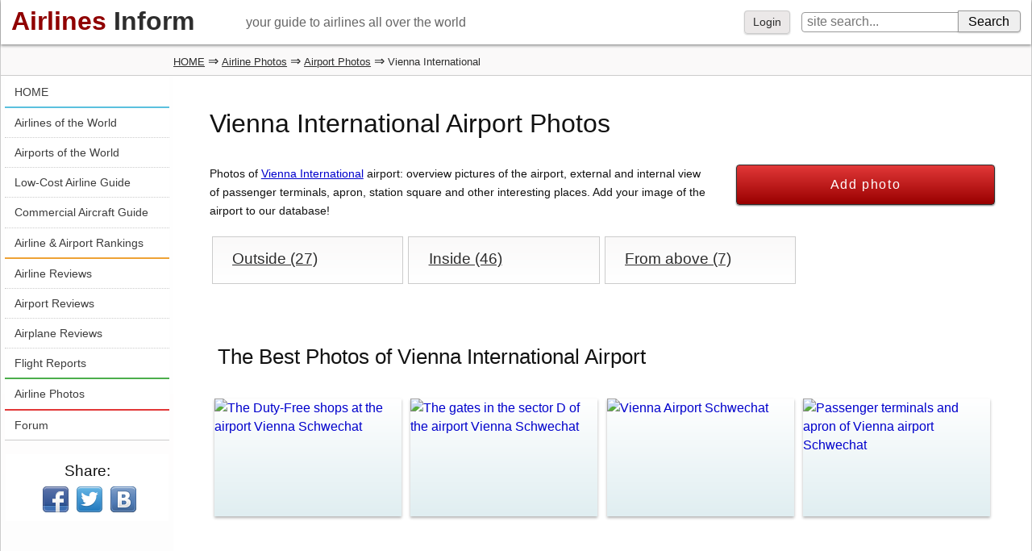

--- FILE ---
content_type: text/html; charset=windows-1251
request_url: https://photo.airlines-inform.com/vienna-international.html
body_size: 9562
content:
<!DOCTYPE html>
<html>
<head>
	
	<style>
		@font-face {
		  font-family: 'FontAwesome';
		  src: url('/bitrix/templates/AIR20/fonts/fontawesome-webfont.eot?v=4.7.0');
		  src: url('/bitrix/templates/AIR20/fonts/fontawesome-webfont.eot?#iefix&v=4.7.0') format('embedded-opentype'), url('/bitrix/templates/AIR20/fonts/fontawesome-webfont.woff2?v=4.7.0') format('woff2'), url('/bitrix/templates/AIR20/fonts/fontawesome-webfont.woff?v=4.7.0') format('woff'), url('/bitrix/templates/AIR20/fonts/fontawesome-webfont.ttf?v=4.7.0') format('truetype'), url('/bitrix/templates/AIR20/fonts/fontawesome-webfont.svg?v=4.7.0#fontawesomeregular') format('svg');
		  font-weight: normal;
		  font-style: normal;		  
		  font-display: swap;
		}
	</style>
	<link rel="preload" href="/bitrix/templates/AIR20/font/fontawesome-webfont.woff" as="font" type="font/woff2" crossorigin>
	
	
<link rel="shortcut icon" href="https://www.airlines-inform.ru/bitrix/templates/AIR20/images/favicon.ico" type="image/x-icon">
<link rel="canonical" href="https://photo.airlines-inform.com/vienna-international.html" />
<meta http-equiv="Content-Type" content="text/html; charset=windows-1251">
<title>Vienna International Airport Photos</title>
<meta name="description" content="Vienna International Airport Photos. Overview pictures of the airport, external and internal view of passenger terminals, apron, station square and other interesting places.">
<meta name="keywords" content="Vienna International photo gallery, image Vienna International pictures">
<meta name="viewport" content="width=device-width, initial-scale=1">
<META NAME="ROBOTS" content="ALL">


<script>
var resolut = Math.round(window.outerWidth*0.78);
document.cookie='resolution='+resolut+'; path=/';
</script>


<link href="/bitrix/js/main/core/css/core.css?1308106319" type="text/css" rel="stylesheet">
<link href="/bitrix/js/socialservices/css/ss.css?1308106329" type="text/css" rel="stylesheet">
<link href="/bitrix/js/main/core/css/core_window.css?1308106320" type="text/css" rel="stylesheet">
<link href="/bitrix/templates/AIR20/styles.css?1751341115" type="text/css" rel="stylesheet">

<link onload="this.rel='stylesheet'" rel="preload" as="style" type="text/css" href="https://www.airlines-inform.ru/bitrix/templates/AIR20/js/fancybox2/jquery.fancybox-1.3.4.css?01" />


<script async src="https://pagead2.googlesyndication.com/pagead/js/adsbygoogle.js?client=ca-pub-6219263931744530" crossorigin="anonymous"></script>

<script src="/bitrix/templates/AIR20/js/jquery.min.js" type="text/javascript"></script>


<script type="text/javascript" src="/bitrix/js/main/core/core.js?1308106324"></script>
<script type="text/javascript">BX.message({'LANGUAGE_ID':'en','FORMAT_DATE':'DD.MM.YYYY','FORMAT_DATETIME':'DD.MM.YYYY HH:MI:SS','COOKIE_PREFIX':'BITRIX_SM','bitrix_sessid':'c6198ef40309c75569d01b1ce84928ab','JS_CORE_LOADING':'Loading...','JS_CORE_WINDOW_CLOSE':'Close','JS_CORE_WINDOW_EXPAND':'Expand','JS_CORE_WINDOW_NARROW':'Restore','JS_CORE_WINDOW_SAVE':'Save','JS_CORE_WINDOW_CANCEL':'Cancel','JS_CORE_H':'h','JS_CORE_M':'m','JS_CORE_S':'s'})</script>
<script type="text/javascript" async defer src="/bitrix/js/main/core/core_ajax.js?1308106320"></script>
<script type="text/javascript" src="/bitrix/js/main/session.js?1308106306"></script>
<script type="text/javascript">
bxSession.Expand(1440, 'c6198ef40309c75569d01b1ce84928ab', false, 'b305a6a832e994f6c679873530fc6212');
</script>
<script type="text/javascript" src="/bitrix/js/main/core/core_window.js?1308106320"></script>
<script type="text/javascript" async defer src="/bitrix/js/socialservices/ss.js?1308106327"></script>
<script type="text/javascript" src="/bitrix/js/main/core/core_window.js"></script>
<script type="text/javascript" async defer src="/bitrix/js/main/core/core_ajax.js"></script>
<script src="https://www.airlines-inform.ru/bitrix/templates/AIR20/js/autoresize.js?2" type="text/javascript"></script>
<script src="/bitrix/templates/AIR20/js/script.js?57" type="text/javascript"></script>
<script src="https://www.airlines-inform.ru/bitrix/templates/AIR20/js/preLoad.ai.js?15910" type="text/javascript"></script>
<script  type="text/javascript" src="https://www.airlines-inform.ru/bitrix/templates/AIR20/modules/photos/scripts.js?007"></script>










<script src="https://www.airlines-inform.ru/bitrix/templates/AIR20/js/fancybox2/jquery.fancybox-1.3.4.pack.js" type="text/javascript"></script>



<script type="text/javascript">

	function showhidemenu(){
		if($(".mobile-left").length>0){
			$(".mobile-left").removeClass("mobile-left");	
			$("#overmenu").remove();
			$("#close-menu").hide();		
		}
		else{	
			
			$("#center, #center1, #center2").prepend("<div id='overmenu'></div>");
			$("#overmenu").height($("body").height());
			$("#overmenu").show();
			$("#overmenu").unbind("click");
			$("#overmenu").bind("click", function(){showhidemenu();});
			$("#left").addClass("mobile-left");
			$("#close-menu").show();			
		}
	}
	

	$(window).scroll(function(){
		if($(window).scrollTop() >= 3000){
			$('.roll-button').fadeIn(1000);
			//$('#ajx-pagination').fadeIn(1000);
			
		}
		else{
			$('.roll-button').fadeOut(1000);
			//$('#ajx-pagination').fadeOut(1000);
		}		
		
		
		var rightHeight = 0;
		rightHeight = $("#right").height();
		if(!rightHeight)
			rightHeight = $("#right3").height();
		//console.log(rightHeight);
		
			
		if($(window).width() > "1279"){
	    	
	    	if($(window).scrollTop() > rightHeight+150)
	    		$('.adv2').addClass('adv2fixed');
	    	else
	    		$('.adv2').removeClass('adv2fixed');
	    		

	    		    }
	    
	    if($(window).width() >= "940" && $(window).width() <= "1279"){	    	
	    	if($(window).scrollTop() > $("#left-left").height()+150 && $(window).scrollTop() < 2000)
	    		$('.adv2').addClass('adv2fixed');
	    	else
	    		$('.adv2').removeClass('adv2fixed');	    		
	    	
	    }
	    
	    if($(window).width() <= 940){	    	
	    	
	    		$('.hide940').hide();	    		
	    	
	    }
	    
	    if($(window).scrollTop() >= 2000){
	    		$('.social-share').addClass('adv2fixed');
	    		$('.social-share').css('width', ($('#menuleft').width())+'px');
	    		$('#opros').addClass('adv2fixed');
	    		$('#opros').css('width', ($('#menuleft').width())+'px');
	    		$('#opros').css('top', '130px');
	    	}
	    	else{
	    		$('.social-share').removeClass('adv2fixed');
	    		$('.social-share').css('width', '100%');
	    		$('#opros').removeClass('adv2fixed');
	    		$('#opros').css('width', '100%');
	    	}
		
		
	});

  $(function(){
  	

  	
  	$(".message-photo-admin>a, .message-photo>a, a.fancybox").fancybox({titleShow: 'false', width: 'auto'});

  	
  	  	$('.my-profile').hover(function(){
  		$('.my-profile-menu').show();
  	});
  	$('.my-profile').click(function(){
  		$('.my-profile-menu').show();
  	});
  	
  	
  	$('#auth-profile').hover(function(){
  		$('.auth-menu-box').show();
  	});
  	$('#auth-profile').click(function(){
  		$('.auth-menu-box').show();
  	});
  	
  	
  	$('#center1, #center, #left-left, #greytop, #top').hover(function(){
  		$('.my-profile-menu').hide();
  		$('.auth-menu-box').hide();
  	});
  	
  	if($("#right").length)
  		$('.adv1').hide();
  	
  	$('.roll-button').click(function(){$('.roll-button').fadeOut(300);});
  	
  	/*var resolut = Math.round($(window).width()*0.78);  	
    document.cookie='resolution='+resolut+'; path=/';*/
    
    $('#over').css('height', $(document).height());
   	$('#over').css('width', '100%');
   	$(document).keydown(
		function(event){
	  		if(event.keyCode == '27')
	  			{$('#over').css('display', 'none'); $('.hidew').css('display', 'none');}  
		}	       
    );
    $("#over").click(function(){
    	$('#over').css('display', 'none'); $('.hidew').css('display', 'none');
    });
    
    
    
    if($('body').height() < 1800){
    	$(".adv1").css('display', 'none');
    }
    
    if($(window).width() < 1279){
    	//$("#right3").css('display', 'none');
    }
    
	$(".auth_forgot").click(function(){
		$('.hidew').css('display', 'none');
		$(".forgot_window").load("/tm-scripts/forgot.php?ver=2");
		$(".forgot_window").show();		
		
	});
	
	$(".auth_register").click(function(){
		$('.hidew').css('display', 'none');
		$(".register_window").load("/tm-scripts/register.php?ver=2&success=/vienna-international.html?code=vienna-international");
		$(".register_window").show();		
		
	});
	
      	if($("#left").css("visibility") == "hidden")
   		$(".adv1").hide();
   	$(window).resize(function(){
	   	if($("#left").css("visibility") == "hidden")
	   		$(".adv1").hide();	
	   	else	
	   		$(".adv1").show();
   	});
   
    
  });
  

</script>




<!--[if lt IE 9]>
        <script src="/bitrix/templates/AIR20/js/html5shiv.js"></script>
        <script src="/bitrix/templates/AIR20/js/respond.min.js"></script>
<![endif]-->



<!-- Yandex.RTB -->
<script>window.yaContextCb=window.yaContextCb||[]</script>
<script src="https://yandex.ru/ads/system/context.js" async></script>



</head>


<body>


	
	
	
<a name="up"></a>



<div id="page">

	

	



<div id="over"></div>
	
<div class="auth_window hidew">
<div id='noticeauth' class='notauthred'></div>


<form method="post" target="_top" action="/vienna-international.html?login=yes&amp;code=vienna-international">
	<input type="hidden" name="backurl" value="/vienna-international.html?code=vienna-international" />
	<input type="hidden" name="AUTH_FORM" value="Y" />
	<input type="hidden" name="TYPE" value="AUTH" />
	<input class='auth_input auth_l' placeholder="Login" type="text" name="USER_LOGIN" maxlength="50" value="" />
	<input class='auth_input auth_p' placeholder="Password" type="password" name="USER_PASSWORD" maxlength="50"  />
	
		<div class="chkme">
<input checked="checked" type="checkbox" id="USER_REMEMBER_frm" name="USER_REMEMBER" value="Y" />
<label for="USER_REMEMBER_frm" title="Remember me">Remember me</label>
		</div>


	<input class="buy_button_auth auth_but" type="submit" name="Login" value="Login" />

		
		        		<noindex><a class="reg_but auth_register" href="javascript:void(0);" rel="nofollow">Registration</a></noindex>
			


	    			<noindex><a class="auth_forgot" href="javascript:void(0);" rel="nofollow">Forgot your password?</a></noindex>
		
<div class="auth_ico">
<div class="bx-auth-serv-icons">
	<a title="Face**k" href="javascript:void(0)" 
									onclick="BX.util.popup('https://www.facebook.com/dialog/oauth?client_id=1468799666696457&redirect_uri=https%3A%2F%2Fwww.airlines-inform.com%2Findex.php%3Fauth_service_id%3DFace**k&scope=email&display=popup', 580, 400)"
							
	><i class="bx-ss-icon facebook"></i></a>
	<a title="Blogger" href="javascript:void(0)" 
				onclick="BxShowAuthFloat('Blogger', 'form')"
				
	><i class="bx-ss-icon blogger"></i></a>
	<a title="Livejournal" href="javascript:void(0)" 
				onclick="BxShowAuthFloat('Livejournal', 'form')"
				
	><i class="bx-ss-icon livejournal"></i></a>
</div>
</div>
</form>





<div style="display:none">
<div id="bx_auth_float" class="bx-auth-float">



<div class="bx-auth">
	<form method="post" name="bx_auth_servicesform" target="_top" action="/vienna-international.html?login=yes&amp;amp;code=vienna-international">
		<div class="bx-auth-title">Login As</div>
		<div class="bx-auth-note">You can log in if you are registered at one of these services:</div>
		<div class="bx-auth-services">


			<div><a href="javascript:void(0)" onclick="BxShowAuthService('Face**k', 'form')" id="bx_auth_href_formFace**k"><i class="bx-ss-icon facebook"></i><b>Face**k</b></a></div>
			<div><a href="javascript:void(0)" onclick="BxShowAuthService('Blogger', 'form')" id="bx_auth_href_formBlogger"><i class="bx-ss-icon blogger"></i><b>Blogger</b></a></div>
			<div><a href="javascript:void(0)" onclick="BxShowAuthService('Livejournal', 'form')" id="bx_auth_href_formLivejournal"><i class="bx-ss-icon livejournal"></i><b>Livejournal</b></a></div>
		</div>
		<div class="bx-auth-line"></div>
		<div class="bx-auth-service-form" id="bx_auth_servform" style="display:none">
			<div id="bx_auth_serv_formFace**k" style="display:none"><a href="javascript:void(0)" onclick="BX.util.popup('https://www.facebook.com/dialog/oauth?client_id=1468799666696457&amp;redirect_uri=http%3A%2F%2Fphoto.airlines-inform.com%2Fvienna-international.html%3Fauth_service_id%3DFace**k%26code%3Dvienna-international&amp;scope=email&amp;display=popup', 580, 400)" class="bx-ss-button facebook-button andnone"></a><span class="bx-spacer"></span><span>Use your Face**k.com profile to log in.</span></div>
			<div id="bx_auth_serv_formBlogger" style="display:none">
<span class="bx-ss-icon openid"></span>
<input type="text" name="OPENID_IDENTITY_BLOGGER" value="" size="20" />
<span>.blogspot.com</span>
<input type="submit" class="button" name="" value="Log In" />
</div>
			<div id="bx_auth_serv_formLivejournal" style="display:none">
<span class="bx-ss-icon openid"></span>
<input type="text" name="OPENID_IDENTITY_LIVEJOURNAL" value="" size="20" />
<span>.livejournal.com</span>
<input type="submit" class="button" name="" value="Log In" />
</div>
		</div>
		<input type="hidden" name="auth_service_id" value="" />
	</form>
</div>

</div>
</div>



</div>
<div class="forgot_window hidew">
</div>

<div class="register_window hidew">
</div>

		
	<div id="ajax-loader"><img src="https://www.airlines-inform.ru/bitrix/templates/AIR/images/ajax-loader.gif" /></div>
	
	

	
	<header id="top">	
		<a class="logo" href="https://www.airlines-inform.com/"><font class="airlines">Airlines</font>&nbsp;<font class="inform">Inform</font></a>	  
	 		<div id="slogan">
	 			your guide to airlines all over the world	 		</div>
	  		<div id="menubutton">
	  			
	   			<a onclick="showhidemenu();" class="filter_set" href="javascript:void(0);">Menu<i id="close-menu" >&times;</i></a>
	  		</div>
	</header>
	<div id="poisktop">
		<form action="/search/">
							<a onclick="$('.auth_window').css('display', 'block'); $('#over').css('display', 'block');" href="javascript:void(0);">Login</a>
			  	
			
			<input name="q" class="sitepoisk" type="text" x-webkit-speech="x-webkit-speech" placeholder="site search...">
			<input class="spbutton" type="submit" value="Search">
			
		</form>
	</div>
	
	
	
		<div id="greytop">
  		<div id="kroshki">  			
  			<div class="bread-itemscope" itemscope itemtype="http://schema.org/BreadcrumbList"><span itemprop="itemListElement" itemscope itemtype="http://schema.org/ListItem"><a itemprop="item" href="https://www.airlines-inform.com" title="HOME"><span itemprop="name">HOME</span></a><meta itemprop="position" content="1"/></span></span>&nbsp;&rArr;&nbsp;<span itemprop="itemListElement" itemscope itemtype="http://schema.org/ListItem"><a itemprop="item" href="/" title="Airline Photos"><span itemprop="name">Airline Photos</span></a><meta itemprop="position" content="2"/></span></span>&nbsp;&rArr;&nbsp;<span itemprop="itemListElement" itemscope itemtype="http://schema.org/ListItem"><a itemprop="item" href="/airport-pictures/" title="Airport Photos"><span itemprop="name">Airport Photos</span></a><meta itemprop="position" content="3"/></span></span>&nbsp;&rArr;&nbsp;<span class="bc">Vienna International</span></div>		</div>
	</div>
		<div id="left-left">
		<div id="left">			
			<div class="roll-button"><a href="#up">Top&nbsp;&#9650;</a></div>
			<div id="ajx-pagination"></div>
			
			


<nav id="menuleft"> 
	<div class="menu1"> 
			
									<a  class='lastlink' title="HOME" href="https://www.airlines-inform.com/">HOME</a>
						</div>
			<div class="menu2">
						
									<a   title="Airlines of the World" href="https://www.airlines-inform.com/world_airlines/">Airlines of the World</a>
						
									<a   title="Airports of the World" href="https://airport.airlines-inform.com/">Airports of the World</a>
						
									<a   title="Low-Cost Airline Guide" href="https://www.airlines-inform.com/low_cost_airlines/">Low-Cost Airline Guide</a>
						
									<a   title="Commercial Aircraft Guide" href="https://www.airlines-inform.com/commercial-aircraft/">Commercial Aircraft Guide</a>
						
									<a  class='lastlink' title="Airline & Airport Rankings" href="https://www.airlines-inform.com/rankings/">Airline & Airport Rankings</a>
						</div>
			<div class="menu3">
						
									<a   title="Airline Reviews" href="https://www.airlines-inform.com/airline_reviews/">Airline Reviews</a>
						
									<a   title="Airport Reviews" href="https://airport.airlines-inform.com/airport-reviews/">Airport Reviews</a>
						
									<a   title="Airplane Reviews" href="https://www.airlines-inform.com/aircraft-reviews/">Airplane Reviews</a>
						
									<a  class='lastlink' title="Flight Reports" href="https://www.airlines-inform.com/flight-reports/">Flight Reports</a>
						</div>
			<div class="menu4">
						
									<a  class='lastlink' title="Airline Photos" href="https://photo.airlines-inform.com/">Airline Photos</a>
						</div>
			<div class="menu5">
						
									<a  class='lastlink' title="Forum" href="https://forum.airlines-inform.com/">Forum</a>
						</div>
</nav>




 </td></tr>
			
			
									<div id="shareblock">
	

<script>
 $(function(){
 	//console.log($("title").html());
 	euri = $("title").html();
 	$(".twi").attr("href", encodeURI("https://twitter.com/share?url=http://photo.airlines-inform.com/vienna-international.html&text="+euri));
 	$(".vki").attr("href", encodeURI("http://vk.com/share.php?url=http://photo.airlines-inform.com/vienna-international.html&title="+euri+"&noparse=true"));
 });
</script>
		
			
			<aside class="social-share">
<div class="rovno-center1"><div class="rovno-center2">
				<p class="title">Share:</p>
				<a target="_blank" rel="nofollow" href="https://www.facebook.com/sharer/sharer.php?u=http://photo.airlines-inform.com/vienna-international.html" class="share-icon fbi"></a>
				<a target="_blank" rel="nofollow" href="https://twitter.com/share?url=http://photo.airlines-inform.com/vienna-international.html&text=Airbus A380 - the Largest Passenger Aircraft in the World" class="share-icon twi"></a>
				<a target="_blank" rel="nofollow" href="http://vk.com/share.php?url=http://photo.airlines-inform.com/vienna-international.html&title=Airbus A380 - the Largest Passenger Aircraft in the World&description=Airbus A380 - the Largest Passenger Aircraft in the World. Photos of Airbus A380 operated be Singapore Airlines.&noparse=true" class="share-icon vki"></a>
				<div class="clear"></div>	
</div>	</div>		
</aside>
</div>
<div class="hide940" align="center"><!-- Google AdSense Start-->
<script async src="https://pagead2.googlesyndication.com/pagead/js/adsbygoogle.js?client=ca-pub-6219263931744530"
     crossorigin="anonymous"></script>
<!-- Square Responsible Banner -->
<ins class="adsbygoogle"
     style="display:block"
     data-ad-client="ca-pub-6219263931744530"
     data-ad-slot="4243023684"
     data-ad-format="auto"
     data-full-width-responsive="true"></ins>
<script>
     (adsbygoogle = window.adsbygoogle || []).push({});
</script>

  <!-- Google AdSense Finish -->
 </div>
 
<br />
<div class="hide940" align="center"> </div>
 
<br />
			
			

			
			
															<div class="adv1">
				
								</div>
														
						
		</div>
		
						
		
		
		
		
		
	</div>

<div id="center1"> 
			<h1 class="h1cor">Vienna International Airport Photos</h1> 
		<p class="text" id="forum-boxforma"> 
		Photos of <a href="https://airport.airlines-inform.com/Vienna-International.html">Vienna International</a> airport: overview pictures of the airport, external and internal view of passenger terminals, apron, station square and other interesting places. Add your image of the airport to our database!</p> 
		<div>														
			<input onclick="addNewPhoto(38113);" type="submit" value="Add photo" name="submit" class="submit subscr rb32">
					</div>
		   
		<section class="fotoblok adlink">
						<a class="nabor4 blok-central" href="/Vienna-International/airport-outside/">Outside (27)</a>
						<a class="nabor4 blok-central" href="/Vienna-International/airport-inside/">Inside (46)</a>
						<a class="nabor4 blok-central" href="/Vienna-International/airport-from-above/">From above (7)</a>
		</section>		
			
			                                                       


     <section class="fotoblok text">
  

   		
					<script type="text/javascript" src="/bitrix/templates/AIR20/js/photo.ai.en.js?900"></script>
			
		
	
	
	



		



  <h2>
  	  	The Best Photos of Vienna International Airport   	  
  </h2>
   
<div id="block-photo1">

	<a itemscope="" itemtype="http://schema.org/ImageObject" itemprop="image" class="foto4 fotolist" title="The Duty-Free shops at the airport Vienna Schwechat" onclick="loadHref(this,1); return false;"  href="/aviafoto/93697.html" rel="ai[photo]"> 
		<img itemprop="contentUrl" onload="cropImgHeight(this);" src="https://cdn.airlines-inform.ru/images/photos/upload/blog/95b/DSC00920.jpg?width=320" alt="The Duty-Free shops at the airport Vienna Schwechat">
					<span itemprop="license">https://www.airlines-inform.com/license/</span>
		     	<div class="btn text-block-image">
     		<ul>
		     	<li><i class="icon-eye-open"></i> 3714</li>		     	
		        <li><i class="icon-heart"></i> 30</li>
		        <li><i class="icon-comment"></i> 0</li>
			</ul>
			     		The Duty-Free shops at the airport Vienna Schwechat     		
     	</div>
     </a>

	<a itemscope="" itemtype="http://schema.org/ImageObject" itemprop="image" class="foto4 fotolist" title="The gates in the sector D of the airport Vienna Schwechat" onclick="loadHref(this,1); return false;"  href="/aviafoto/92099.html" rel="ai[photo]"> 
		<img itemprop="contentUrl" onload="cropImgHeight(this);" src="https://cdn.airlines-inform.ru/images/photos/upload/blog/478/DSC07622.jpg?width=320" alt="The gates in the sector D of the airport Vienna Schwechat">
					<span itemprop="license">https://www.airlines-inform.com/license/</span>
		     	<div class="btn text-block-image">
     		<ul>
		     	<li><i class="icon-eye-open"></i> 3727</li>		     	
		        <li><i class="icon-heart"></i> 26</li>
		        <li><i class="icon-comment"></i> 0</li>
			</ul>
			     		The gates in the sector D of the airport Vienna Schwechat     		
     	</div>
     </a>

	<a itemscope="" itemtype="http://schema.org/ImageObject" itemprop="image" class="foto4 fotolist" title="Vienna Airport Schwechat" onclick="loadHref(this,1); return false;"  href="/aviafoto/93717.html" rel="ai[photo]"> 
		<img itemprop="contentUrl" onload="cropImgHeight(this);" src="https://cdn.airlines-inform.ru/images/photos/upload/blog/54b/vena-shvehat-A321Aeroflot-2.jpg?width=320" alt="Vienna Airport Schwechat">
					<span itemprop="license">https://www.airlines-inform.com/license/</span>
		     	<div class="btn text-block-image">
     		<ul>
		     	<li><i class="icon-eye-open"></i> 3112</li>		     	
		        <li><i class="icon-heart"></i> 20</li>
		        <li><i class="icon-comment"></i> 0</li>
			</ul>
			     		Vienna Airport Schwechat     		
     	</div>
     </a>

	<a itemscope="" itemtype="http://schema.org/ImageObject" itemprop="image" class="foto4 fotolist" title="Passenger terminals and apron of Vienna airport Schwechat" onclick="loadHref(this,1); return false;"  href="/aviafoto/129124.html" rel="ai[photo]"> 
		<img itemprop="contentUrl" onload="cropImgHeight(this);" src="https://cdn.airlines-inform.ru/images/photos/upload/blog/920/DSC01399.jpg?width=320" alt="Passenger terminals and apron of Vienna airport Schwechat">
					<span itemprop="license">https://www.airlines-inform.com/license/</span>
		     	<div class="btn text-block-image">
     		<ul>
		     	<li><i class="icon-eye-open"></i> 3000</li>		     	
		        <li><i class="icon-heart"></i> 17</li>
		        <li><i class="icon-comment"></i> 0</li>
			</ul>
			     		Passenger terminals and apron of Vienna airport Schwechat     		
     	</div>
     </a>

</div>



<script type="text/javascript" src="/bitrix/templates/AIR20/js/jquery.touchSwipe.min.js?88192"></script>

 
   
   

   
     
      </section>
 
 
 
       
   
<div class="fotoblok">
		</div>


       <section class="fotoblok text">
    
   
   	
	
	
	
	
	
	
	

<div class="fotoblok2 padblock2">


		



  <h2>
  	  	Vienna International Airport Photo Gallery (81)  	  
  </h2>

<div id="topNavi"></div>
   
<ul id="filters">Sort by: <li><a href="/vienna-international.html#sort" data-filter=".one" class="btn btn-default">Date</a></li>
				<noindex>
				<li><a rel="nofollow" href="/vienna-international.html?sort=rating#sort" data-filter=".one" class="btn btn-danger">Rating</a></li>
				<li><a rel="nofollow" href="/vienna-international.html?sort=views#sort" data-filter=".two" class="btn btn-info">Views</a></li>
				<li><a rel="nofollow" href="/vienna-international.html?sort=comments#sort" data-filter=".four" class="btn btn-warning">Comments</a></li>
				</noindex></ul>	
<div id="block-photo2">



<div id="ajaxBody">
	<a class="anchor" name="page1"></a>

	 <a itemscope="" itemtype="http://schema.org/ImageObject" itemprop="image" class="foto4 fotolist" title="View of the night apron of the airport Vienna Schwechat during takeoff" onclick="loadHref(this,2); return false;"  href="/aviafoto/210508.html" rel="ai[photo]"> 
	 	
	 	<img itemprop="contentUrl" onload="cropImgHeight(this);" src="https://cdn.airlines-inform.ru/images/photos/upload/blog/edc/DSC07293.jpg?width=320" alt="View of the night apron of the airport Vienna Schwechat during takeoff">
	 				<span itemprop="license">https://www.airlines-inform.com/license/</span>
		     	<div class="btn text-block-image">
     		<ul>
		     	<li><i class="icon-eye-open"></i> 1049</li>		     	
		        <li><i class="icon-heart"></i> 2</li>
		        <li><i class="icon-comment"></i> 0</li>
			</ul>
     		View of the night apron of the airport Vienna Schwechat during takeoff     		
     	</div>
     </a>

	 <a itemscope="" itemtype="http://schema.org/ImageObject" itemprop="image" class="foto4 fotolist" title="Common area of terminal 3 of the airport Vienna Schwechat" onclick="loadHref(this,2); return false;"  href="/aviafoto/210507.html" rel="ai[photo]"> 
	 	
	 	<img itemprop="contentUrl" onload="cropImgHeight(this);" src="https://cdn.airlines-inform.ru/images/photos/upload/blog/f93/DSC07203.jpg?width=320" alt="Common area of terminal 3 of the airport Vienna Schwechat">
	 				<span itemprop="license">https://www.airlines-inform.com/license/</span>
		     	<div class="btn text-block-image">
     		<ul>
		     	<li><i class="icon-eye-open"></i> 1033</li>		     	
		        <li><i class="icon-heart"></i> 6</li>
		        <li><i class="icon-comment"></i> 0</li>
			</ul>
     		Common area of terminal 3 of the airport Vienna Schwechat     		
     	</div>
     </a>

	 <a itemscope="" itemtype="http://schema.org/ImageObject" itemprop="image" class="foto4 fotolist" title="Self check-in area for Austrian Airlines flights in Terminal 3 of Vienna Airport" onclick="loadHref(this,2); return false;"  href="/aviafoto/210506.html" rel="ai[photo]"> 
	 	
	 	<img itemprop="contentUrl" onload="cropImgHeight(this);" src="https://cdn.airlines-inform.ru/images/photos/upload/blog/451/DSC07206.jpg?width=320" alt="Self check-in area for Austrian Airlines flights in Terminal 3 of Vienna Airport">
	 				<span itemprop="license">https://www.airlines-inform.com/license/</span>
		     	<div class="btn text-block-image">
     		<ul>
		     	<li><i class="icon-eye-open"></i> 1090</li>		     	
		        <li><i class="icon-heart"></i> 3</li>
		        <li><i class="icon-comment"></i> 0</li>
			</ul>
     		Self check-in area for Austrian Airlines flights in Terminal 3 of Vienna Airport     		
     	</div>
     </a>

	 <a itemscope="" itemtype="http://schema.org/ImageObject" itemprop="image" class="foto4 fotolist" title="Station square of Vienna Schwechat Airport" onclick="loadHref(this,2); return false;"  href="/aviafoto/210505.html" rel="ai[photo]"> 
	 	
	 	<img itemprop="contentUrl" onload="cropImgHeight(this);" src="https://cdn.airlines-inform.ru/images/photos/upload/blog/b1f/DSC07200.jpg?width=320" alt="Station square of Vienna Schwechat Airport">
	 				<span itemprop="license">https://www.airlines-inform.com/license/</span>
		     	<div class="btn text-block-image">
     		<ul>
		     	<li><i class="icon-eye-open"></i> 975</li>		     	
		        <li><i class="icon-heart"></i> 1</li>
		        <li><i class="icon-comment"></i> 0</li>
			</ul>
     		Station square of Vienna Schwechat Airport     		
     	</div>
     </a>

	 <a itemscope="" itemtype="http://schema.org/ImageObject" itemprop="image" class="foto4 fotolist" title="Vienna airport Terminal 3 pier" onclick="loadHref(this,2); return false;"  href="/aviafoto/178722.html" rel="ai[photo]"> 
	 	
	 	<img itemprop="contentUrl" onload="cropImgHeight(this);" src="https://cdn.airlines-inform.ru/images/photos/upload/blog/f84/DSC01924.jpg?width=320" alt="Vienna airport Terminal 3 pier">
	 				<span itemprop="license">https://www.airlines-inform.com/license/</span>
		     	<div class="btn text-block-image">
     		<ul>
		     	<li><i class="icon-eye-open"></i> 988</li>		     	
		        <li><i class="icon-heart"></i> 3</li>
		        <li><i class="icon-comment"></i> 0</li>
			</ul>
     		Vienna airport Terminal 3 pier     		
     	</div>
     </a>

	 <a itemscope="" itemtype="http://schema.org/ImageObject" itemprop="image" class="foto4 fotolist" title="The apron of terminal 3, airport Vienna Schwechat" onclick="loadHref(this,2); return false;"  href="/aviafoto/178712.html" rel="ai[photo]"> 
	 	
	 	<img itemprop="contentUrl" onload="cropImgHeight(this);" src="https://cdn.airlines-inform.ru/images/photos/upload/blog/ffe/DSC01876.jpg?width=320" alt="The apron of terminal 3, airport Vienna Schwechat">
	 				<span itemprop="license">https://www.airlines-inform.com/license/</span>
		     	<div class="btn text-block-image">
     		<ul>
		     	<li><i class="icon-eye-open"></i> 1064</li>		     	
		        <li><i class="icon-heart"></i> 3</li>
		        <li><i class="icon-comment"></i> 0</li>
			</ul>
     		The apron of terminal 3, airport Vienna Schwechat     		
     	</div>
     </a>

	 <a itemscope="" itemtype="http://schema.org/ImageObject" itemprop="image" class="foto4 fotolist" title="The observation deck on the roof of terminal 3 of the airport Vienna Schwechat" onclick="loadHref(this,2); return false;"  href="/aviafoto/178710.html" rel="ai[photo]"> 
	 	
	 	<img itemprop="contentUrl" onload="cropImgHeight(this);" src="https://cdn.airlines-inform.ru/images/photos/upload/blog/592/DSC01940.jpg?width=320" alt="The observation deck on the roof of terminal 3 of the airport Vienna Schwechat">
	 				<span itemprop="license">https://www.airlines-inform.com/license/</span>
		     	<div class="btn text-block-image">
     		<ul>
		     	<li><i class="icon-eye-open"></i> 1057</li>		     	
		        <li><i class="icon-heart"></i> 2</li>
		        <li><i class="icon-comment"></i> 0</li>
			</ul>
     		The observation deck on the roof of terminal 3 of the airport Vienna Schwechat     		
     	</div>
     </a>

	 <a itemscope="" itemtype="http://schema.org/ImageObject" itemprop="image" class="foto4 fotolist" title="In terminal 3 of Vienna Schwechat airport" onclick="loadHref(this,2); return false;"  href="/aviafoto/178708.html" rel="ai[photo]"> 
	 	
	 	<img itemprop="contentUrl" onload="cropImgHeight(this);" src="https://cdn.airlines-inform.ru/images/photos/upload/blog/672/DSC01816.jpg?width=320" alt="In terminal 3 of Vienna Schwechat airport">
	 				<span itemprop="license">https://www.airlines-inform.com/license/</span>
		     	<div class="btn text-block-image">
     		<ul>
		     	<li><i class="icon-eye-open"></i> 1044</li>		     	
		        <li><i class="icon-heart"></i> 6</li>
		        <li><i class="icon-comment"></i> 0</li>
			</ul>
     		In terminal 3 of Vienna Schwechat airport     		
     	</div>
     </a>

	 <a itemscope="" itemtype="http://schema.org/ImageObject" itemprop="image" class="foto4 fotolist" title="The waiting room of the terminal Besucherwelt at the airport Vienna-Schwechat " onclick="loadHref(this,2); return false;"  href="/aviafoto/178702.html" rel="ai[photo]"> 
	 	
	 	<img itemprop="contentUrl" onload="cropImgHeight(this);" src="https://cdn.airlines-inform.ru/images/photos/upload/blog/d69/DSC01710.jpg?width=320" alt="The waiting room of the terminal Besucherwelt at the airport Vienna-Schwechat ">
	 				<span itemprop="license">https://www.airlines-inform.com/license/</span>
		     	<div class="btn text-block-image">
     		<ul>
		     	<li><i class="icon-eye-open"></i> 1065</li>		     	
		        <li><i class="icon-heart"></i> 4</li>
		        <li><i class="icon-comment"></i> 0</li>
			</ul>
     		The waiting room of the terminal Besucherwelt at the airport Vienna-Schwechat      		
     	</div>
     </a>

	 <a itemscope="" itemtype="http://schema.org/ImageObject" itemprop="image" class="foto4 fotolist" title="Passenger terminals the airport Vienna Schwechat" onclick="loadHref(this,2); return false;"  href="/aviafoto/146513.html" rel="ai[photo]"> 
	 	
	 	<img itemprop="contentUrl" onload="cropImgHeight(this);" src="https://cdn.airlines-inform.ru/images/photos/upload/blog/94b/DSC06945.jpg?width=320" alt="Passenger terminals the airport Vienna Schwechat">
	 				<span itemprop="license">https://www.airlines-inform.com/license/</span>
		     	<div class="btn text-block-image">
     		<ul>
		     	<li><i class="icon-eye-open"></i> 1410</li>		     	
		        <li><i class="icon-heart"></i> 2</li>
		        <li><i class="icon-comment"></i> 0</li>
			</ul>
     		Passenger terminals the airport Vienna Schwechat     		
     	</div>
     </a>

	 <a itemscope="" itemtype="http://schema.org/ImageObject" itemprop="image" class="foto4 fotolist" title="The Vienna Schwechat airport at sunset" onclick="loadHref(this,2); return false;"  href="/aviafoto/146512.html" rel="ai[photo]"> 
	 	
	 	<img itemprop="contentUrl" onload="cropImgHeight(this);" src="https://cdn.airlines-inform.ru/images/photos/upload/blog/00b/DSC06939.jpg?width=320" alt="The Vienna Schwechat airport at sunset">
	 				<span itemprop="license">https://www.airlines-inform.com/license/</span>
		     	<div class="btn text-block-image">
     		<ul>
		     	<li><i class="icon-eye-open"></i> 1310</li>		     	
		        <li><i class="icon-heart"></i> 4</li>
		        <li><i class="icon-comment"></i> 0</li>
			</ul>
     		The Vienna Schwechat airport at sunset     		
     	</div>
     </a>

	 <a itemscope="" itemtype="http://schema.org/ImageObject" itemprop="image" class="foto4 fotolist" title="The platform at the old terminal of the airport Vienna Schwechat" onclick="loadHref(this,2); return false;"  href="/aviafoto/146511.html" rel="ai[photo]"> 
	 	
	 	<img itemprop="contentUrl" onload="cropImgHeight(this);" src="https://cdn.airlines-inform.ru/images/photos/upload/blog/315/DSC06933.jpg?width=320" alt="The platform at the old terminal of the airport Vienna Schwechat">
	 				<span itemprop="license">https://www.airlines-inform.com/license/</span>
		     	<div class="btn text-block-image">
     		<ul>
		     	<li><i class="icon-eye-open"></i> 1327</li>		     	
		        <li><i class="icon-heart"></i> 4</li>
		        <li><i class="icon-comment"></i> 0</li>
			</ul>
     		The platform at the old terminal of the airport Vienna Schwechat     		
     	</div>
     </a>

	 <a itemscope="" itemtype="http://schema.org/ImageObject" itemprop="image" class="foto4 fotolist" title="Shops in terminal 3 of the airport Vienna Schwechat" onclick="loadHref(this,2); return false;"  href="/aviafoto/146508.html" rel="ai[photo]"> 
	 	
	 	<img itemprop="contentUrl" onload="cropImgHeight(this);" src="https://cdn.airlines-inform.ru/images/photos/upload/blog/1b3/DSC06348.jpg?width=320" alt="Shops in terminal 3 of the airport Vienna Schwechat">
	 				<span itemprop="license">https://www.airlines-inform.com/license/</span>
		     	<div class="btn text-block-image">
     		<ul>
		     	<li><i class="icon-eye-open"></i> 1717</li>		     	
		        <li><i class="icon-heart"></i> 3</li>
		        <li><i class="icon-comment"></i> 0</li>
			</ul>
     		Shops in terminal 3 of the airport Vienna Schwechat     		
     	</div>
     </a>

	 <a itemscope="" itemtype="http://schema.org/ImageObject" itemprop="image" class="foto4 fotolist" title="In the lounge the Sky Lounge in terminal 3 of the airport Vienna Schwechat" onclick="loadHref(this,2); return false;"  href="/aviafoto/146507.html" rel="ai[photo]"> 
	 	
	 	<img itemprop="contentUrl" onload="cropImgHeight(this);" src="https://cdn.airlines-inform.ru/images/photos/upload/blog/57d/DSC06871.jpg?width=320" alt="In the lounge the Sky Lounge in terminal 3 of the airport Vienna Schwechat">
	 				<span itemprop="license">https://www.airlines-inform.com/license/</span>
		     	<div class="btn text-block-image">
     		<ul>
		     	<li><i class="icon-eye-open"></i> 1531</li>		     	
		        <li><i class="icon-heart"></i> 3</li>
		        <li><i class="icon-comment"></i> 0</li>
			</ul>
     		In the lounge the Sky Lounge in terminal 3 of the airport Vienna Schwechat     		
     	</div>
     </a>

	 <a itemscope="" itemtype="http://schema.org/ImageObject" itemprop="image" class="foto4 fotolist" title="The new pier of terminal 3 at the airport Vienna Schwechat" onclick="loadHref(this,2); return false;"  href="/aviafoto/146494.html" rel="ai[photo]"> 
	 	
	 	<img itemprop="contentUrl" onload="cropImgHeight(this);" src="https://cdn.airlines-inform.ru/images/photos/upload/blog/ff6/DSC06808.jpg?width=320" alt="The new pier of terminal 3 at the airport Vienna Schwechat">
	 				<span itemprop="license">https://www.airlines-inform.com/license/</span>
		     	<div class="btn text-block-image">
     		<ul>
		     	<li><i class="icon-eye-open"></i> 1412</li>		     	
		        <li><i class="icon-heart"></i> 2</li>
		        <li><i class="icon-comment"></i> 0</li>
			</ul>
     		The new pier of terminal 3 at the airport Vienna Schwechat     		
     	</div>
     </a>

	 <a itemscope="" itemtype="http://schema.org/ImageObject" itemprop="image" class="foto4 fotolist" title="The platform of the airport Vienna Schwechat" onclick="loadHref(this,2); return false;"  href="/aviafoto/146493.html" rel="ai[photo]"> 
	 	
	 	<img itemprop="contentUrl" onload="cropImgHeight(this);" src="https://cdn.airlines-inform.ru/images/photos/upload/blog/7c4/DSC06793.jpg?width=320" alt="The platform of the airport Vienna Schwechat">
	 				<span itemprop="license">https://www.airlines-inform.com/license/</span>
		     	<div class="btn text-block-image">
     		<ul>
		     	<li><i class="icon-eye-open"></i> 1398</li>		     	
		        <li><i class="icon-heart"></i> 3</li>
		        <li><i class="icon-comment"></i> 0</li>
			</ul>
     		The platform of the airport Vienna Schwechat     		
     	</div>
     </a>

	 <a itemscope="" itemtype="http://schema.org/ImageObject" itemprop="image" class="foto4 fotolist" title="The observation deck at the airport Vienna Schwechat" onclick="loadHref(this,2); return false;"  href="/aviafoto/146492.html" rel="ai[photo]"> 
	 	
	 	<img itemprop="contentUrl" onload="cropImgHeight(this);" src="https://cdn.airlines-inform.ru/images/photos/upload/blog/9a0/DSC06775.jpg?width=320" alt="The observation deck at the airport Vienna Schwechat">
	 				<span itemprop="license">https://www.airlines-inform.com/license/</span>
		     	<div class="btn text-block-image">
     		<ul>
		     	<li><i class="icon-eye-open"></i> 1586</li>		     	
		        <li><i class="icon-heart"></i> 3</li>
		        <li><i class="icon-comment"></i> 0</li>
			</ul>
     		The observation deck at the airport Vienna Schwechat     		
     	</div>
     </a>

	 <a itemscope="" itemtype="http://schema.org/ImageObject" itemprop="image" class="foto4 fotolist" title="In terminal 3, airport Vienna Schwechat" onclick="loadHref(this,2); return false;"  href="/aviafoto/146491.html" rel="ai[photo]"> 
	 	
	 	<img itemprop="contentUrl" onload="cropImgHeight(this);" src="https://cdn.airlines-inform.ru/images/photos/upload/blog/d19/DSC06757.jpg?width=320" alt="In terminal 3, airport Vienna Schwechat">
	 				<span itemprop="license">https://www.airlines-inform.com/license/</span>
		     	<div class="btn text-block-image">
     		<ul>
		     	<li><i class="icon-eye-open"></i> 1551</li>		     	
		        <li><i class="icon-heart"></i> 2</li>
		        <li><i class="icon-comment"></i> 0</li>
			</ul>
     		In terminal 3, airport Vienna Schwechat     		
     	</div>
     </a>

	 <a itemscope="" itemtype="http://schema.org/ImageObject" itemprop="image" class="foto4 fotolist" title="The check-in area for flights at terminal 3 of the airport Vienna Schwechat" onclick="loadHref(this,2); return false;"  href="/aviafoto/146490.html" rel="ai[photo]"> 
	 	
	 	<img itemprop="contentUrl" onload="cropImgHeight(this);" src="https://cdn.airlines-inform.ru/images/photos/upload/blog/4fd/DSC06753.jpg?width=320" alt="The check-in area for flights at terminal 3 of the airport Vienna Schwechat">
	 				<span itemprop="license">https://www.airlines-inform.com/license/</span>
		     	<div class="btn text-block-image">
     		<ul>
		     	<li><i class="icon-eye-open"></i> 1556</li>		     	
		        <li><i class="icon-heart"></i> 10</li>
		        <li><i class="icon-comment"></i> 0</li>
			</ul>
     		The check-in area for flights at terminal 3 of the airport Vienna Schwechat     		
     	</div>
     </a>

	 <a itemscope="" itemtype="http://schema.org/ImageObject" itemprop="image" class="foto4 fotolist" title="Train station and train Railjet to Vienna airport" onclick="loadHref(this,2); return false;"  href="/aviafoto/146489.html" rel="ai[photo]"> 
	 	
	 	<img itemprop="contentUrl" onload="cropImgHeight(this);" src="https://cdn.airlines-inform.ru/images/photos/upload/blog/502/DSC06742.jpg?width=320" alt="Train station and train Railjet to Vienna airport">
	 				<span itemprop="license">https://www.airlines-inform.com/license/</span>
		     	<div class="btn text-block-image">
     		<ul>
		     	<li><i class="icon-eye-open"></i> 1731</li>		     	
		        <li><i class="icon-heart"></i> 5</li>
		        <li><i class="icon-comment"></i> 0</li>
			</ul>
     		Train station and train Railjet to Vienna airport     		
     	</div>
     </a>

	 <a itemscope="" itemtype="http://schema.org/ImageObject" itemprop="image" class="foto4 fotolist" title="The sector With the airport Vienna Schwechat" onclick="loadHref(this,2); return false;"  href="/aviafoto/132827.html" rel="ai[photo]"> 
	 	
	 	<img itemprop="contentUrl" onload="cropImgHeight(this);" src="https://cdn.airlines-inform.ru/images/photos/upload/blog/28c/DSC01918.jpg?width=320" alt="The sector With the airport Vienna Schwechat">
	 				<span itemprop="license">https://www.airlines-inform.com/license/</span>
		     	<div class="btn text-block-image">
     		<ul>
		     	<li><i class="icon-eye-open"></i> 1429</li>		     	
		        <li><i class="icon-heart"></i> 2</li>
		        <li><i class="icon-comment"></i> 0</li>
			</ul>
     		The sector With the airport Vienna Schwechat     		
     	</div>
     </a>

	 <a itemscope="" itemtype="http://schema.org/ImageObject" itemprop="image" class="foto4 fotolist" title="Top view of Terminal 3 of the airport Vienna Schwechat" onclick="loadHref(this,2); return false;"  href="/aviafoto/129129.html" rel="ai[photo]"> 
	 	
	 	<img itemprop="contentUrl" onload="cropImgHeight(this);" src="https://cdn.airlines-inform.ru/images/photos/upload/blog/1e2/DSC01396.jpg?width=320" alt="Top view of Terminal 3 of the airport Vienna Schwechat">
	 				<span itemprop="license">https://www.airlines-inform.com/license/</span>
		     	<div class="btn text-block-image">
     		<ul>
		     	<li><i class="icon-eye-open"></i> 1844</li>		     	
		        <li><i class="icon-heart"></i> 5</li>
		        <li><i class="icon-comment"></i> 0</li>
			</ul>
     		Top view of Terminal 3 of the airport Vienna Schwechat     		
     	</div>
     </a>

	 <a itemscope="" itemtype="http://schema.org/ImageObject" itemprop="image" class="foto4 fotolist" title="Passenger terminals and apron of Vienna airport Schwechat" onclick="loadHref(this,2); return false;"  href="/aviafoto/129124.html" rel="ai[photo]"> 
	 	
	 	<img itemprop="contentUrl" onload="cropImgHeight(this);" src="https://cdn.airlines-inform.ru/images/photos/upload/blog/920/DSC01399.jpg?width=320" alt="Passenger terminals and apron of Vienna airport Schwechat">
	 				<span itemprop="license">https://www.airlines-inform.com/license/</span>
		     	<div class="btn text-block-image">
     		<ul>
		     	<li><i class="icon-eye-open"></i> 3000</li>		     	
		        <li><i class="icon-heart"></i> 17</li>
		        <li><i class="icon-comment"></i> 0</li>
			</ul>
     		Passenger terminals and apron of Vienna airport Schwechat     		
     	</div>
     </a>

	 <a itemscope="" itemtype="http://schema.org/ImageObject" itemprop="image" class="foto4 fotolist" title="Vienna Airport Schwechat" onclick="loadHref(this,2); return false;"  href="/aviafoto/129117.html" rel="ai[photo]"> 
	 	
	 	<img itemprop="contentUrl" onload="cropImgHeight(this);" src="https://cdn.airlines-inform.ru/images/photos/upload/blog/0a5/DSC01398.jpg?width=320" alt="Vienna Airport Schwechat">
	 				<span itemprop="license">https://www.airlines-inform.com/license/</span>
		     	<div class="btn text-block-image">
     		<ul>
		     	<li><i class="icon-eye-open"></i> 2036</li>		     	
		        <li><i class="icon-heart"></i> 4</li>
		        <li><i class="icon-comment"></i> 0</li>
			</ul>
     		Vienna Airport Schwechat     		
     	</div>
     </a>

	 <a itemscope="" itemtype="http://schema.org/ImageObject" itemprop="image" class="foto4 fotolist" title="Service center Austrian airlines in a clean area of terminal 3 of the airport of Vienna" onclick="loadHref(this,2); return false;"  href="/aviafoto/129112.html" rel="ai[photo]"> 
	 	
	 	<img itemprop="contentUrl" onload="cropImgHeight(this);" src="https://cdn.airlines-inform.ru/images/photos/upload/blog/763/DSC01341.jpg?width=320" alt="Service center Austrian airlines in a clean area of terminal 3 of the airport of Vienna">
	 				<span itemprop="license">https://www.airlines-inform.com/license/</span>
		     	<div class="btn text-block-image">
     		<ul>
		     	<li><i class="icon-eye-open"></i> 1880</li>		     	
		        <li><i class="icon-heart"></i> 2</li>
		        <li><i class="icon-comment"></i> 0</li>
			</ul>
     		Service center Austrian airlines in a clean area of terminal 3 of the airport of Vienna     		
     	</div>
     </a>

	 <a itemscope="" itemtype="http://schema.org/ImageObject" itemprop="image" class="foto4 fotolist" title="Duty Free shop in terminal 3 of the airport Vienna Schwechat" onclick="loadHref(this,2); return false;"  href="/aviafoto/129111.html" rel="ai[photo]"> 
	 	
	 	<img itemprop="contentUrl" onload="cropImgHeight(this);" src="https://cdn.airlines-inform.ru/images/photos/upload/blog/da9/DSC01307.jpg?width=320" alt="Duty Free shop in terminal 3 of the airport Vienna Schwechat">
	 				<span itemprop="license">https://www.airlines-inform.com/license/</span>
		     	<div class="btn text-block-image">
     		<ul>
		     	<li><i class="icon-eye-open"></i> 1792</li>		     	
		        <li><i class="icon-heart"></i> 1</li>
		        <li><i class="icon-comment"></i> 0</li>
			</ul>
     		Duty Free shop in terminal 3 of the airport Vienna Schwechat     		
     	</div>
     </a>

	 <a itemscope="" itemtype="http://schema.org/ImageObject" itemprop="image" class="foto4 fotolist" title="Terminal 3 of the airport Vienna Schwechat" onclick="loadHref(this,2); return false;"  href="/aviafoto/129110.html" rel="ai[photo]"> 
	 	
	 	<img itemprop="contentUrl" onload="cropImgHeight(this);" src="https://cdn.airlines-inform.ru/images/photos/upload/blog/e13/DSC01285.jpg?width=320" alt="Terminal 3 of the airport Vienna Schwechat">
	 				<span itemprop="license">https://www.airlines-inform.com/license/</span>
		     	<div class="btn text-block-image">
     		<ul>
		     	<li><i class="icon-eye-open"></i> 1660</li>		     	
		        <li><i class="icon-heart"></i> 6</li>
		        <li><i class="icon-comment"></i> 0</li>
			</ul>
     		Terminal 3 of the airport Vienna Schwechat     		
     	</div>
     </a>

	 <a itemscope="" itemtype="http://schema.org/ImageObject" itemprop="image" class="foto4 fotolist" title="Terminal 1 of the airport Vienna Schwechat" onclick="loadHref(this,2); return false;"  href="/aviafoto/129109.html" rel="ai[photo]"> 
	 	
	 	<img itemprop="contentUrl" onload="cropImgHeight(this);" src="https://cdn.airlines-inform.ru/images/photos/upload/blog/ac4/DSC01283.jpg?width=320" alt="Terminal 1 of the airport Vienna Schwechat">
	 				<span itemprop="license">https://www.airlines-inform.com/license/</span>
		     	<div class="btn text-block-image">
     		<ul>
		     	<li><i class="icon-eye-open"></i> 1823</li>		     	
		        <li><i class="icon-heart"></i> 6</li>
		        <li><i class="icon-comment"></i> 0</li>
			</ul>
     		Terminal 1 of the airport Vienna Schwechat     		
     	</div>
     </a>

	 <a itemscope="" itemtype="http://schema.org/ImageObject" itemprop="image" class="foto4 fotolist" title="The landside area of the airport Vienna Schwechat" onclick="loadHref(this,2); return false;"  href="/aviafoto/128880.html" rel="ai[photo]"> 
	 	
	 	<img itemprop="contentUrl" onload="cropImgHeight(this);" src="https://cdn.airlines-inform.ru/images/photos/upload/blog/acf/DSC_1735.JPG?width=320" alt="The landside area of the airport Vienna Schwechat">
	 				<span itemprop="license">https://www.airlines-inform.com/license/</span>
		     	<div class="btn text-block-image">
     		<ul>
		     	<li><i class="icon-eye-open"></i> 1555</li>		     	
		        <li><i class="icon-heart"></i> 1</li>
		        <li><i class="icon-comment"></i> 0</li>
			</ul>
     		The landside area of the airport Vienna Schwechat     		
     	</div>
     </a>

	 <a itemscope="" itemtype="http://schema.org/ImageObject" itemprop="image" class="foto4 fotolist" title="The baggage claim area in Terminal 3 of the airport Vienna Schwechat" onclick="loadHref(this,2); return false;"  href="/aviafoto/124351.html" rel="ai[photo]"> 
	 	
	 	<img itemprop="contentUrl" onload="cropImgHeight(this);" src="https://cdn.airlines-inform.ru/images/photos/upload/blog/a46/DSC01268.jpg?width=320" alt="The baggage claim area in Terminal 3 of the airport Vienna Schwechat">
	 				<span itemprop="license">https://www.airlines-inform.com/license/</span>
		     	<div class="btn text-block-image">
     		<ul>
		     	<li><i class="icon-eye-open"></i> 2184</li>		     	
		        <li><i class="icon-heart"></i> 4</li>
		        <li><i class="icon-comment"></i> 0</li>
			</ul>
     		The baggage claim area in Terminal 3 of the airport Vienna Schwechat     		
     	</div>
     </a>

	 <a itemscope="" itemtype="http://schema.org/ImageObject" itemprop="image" class="foto4 fotolist" title="Drive the gate in terminal 1 of the airport Vienna Schwechat" onclick="loadHref(this,2); return false;"  href="/aviafoto/93989.html" rel="ai[photo]"> 
	 	
	 	<img itemprop="contentUrl" onload="cropImgHeight(this);" src="https://cdn.airlines-inform.ru/images/photos/upload/blog/b8a/airberlin-lgw-nuremberg-21.jpg?width=320" alt="Drive the gate in terminal 1 of the airport Vienna Schwechat">
	 				<span itemprop="license">https://www.airlines-inform.com/license/</span>
		     	<div class="btn text-block-image">
     		<ul>
		     	<li><i class="icon-eye-open"></i> 1912</li>		     	
		        <li><i class="icon-heart"></i> 4</li>
		        <li><i class="icon-comment"></i> 0</li>
			</ul>
     		Drive the gate in terminal 1 of the airport Vienna Schwechat     		
     	</div>
     </a>

	 <a itemscope="" itemtype="http://schema.org/ImageObject" itemprop="image" class="foto4 fotolist" title="Front Desk of the airline Air Berlin in terminal 1 of the airport Vienna" onclick="loadHref(this,2); return false;"  href="/aviafoto/93988.html" rel="ai[photo]"> 
	 	
	 	<img itemprop="contentUrl" onload="cropImgHeight(this);" src="https://cdn.airlines-inform.ru/images/photos/upload/blog/ba5/airberlin-lgw-nuremberg-20.jpg?width=320" alt="Front Desk of the airline Air Berlin in terminal 1 of the airport Vienna">
	 				<span itemprop="license">https://www.airlines-inform.com/license/</span>
		     	<div class="btn text-block-image">
     		<ul>
		     	<li><i class="icon-eye-open"></i> 1966</li>		     	
		        <li><i class="icon-heart"></i> 4</li>
		        <li><i class="icon-comment"></i> 0</li>
			</ul>
     		Front Desk of the airline Air Berlin in terminal 1 of the airport Vienna     		
     	</div>
     </a>

	 <a itemscope="" itemtype="http://schema.org/ImageObject" itemprop="image" class="foto4 fotolist" title="Self check-in kiosks airline Air Berlin is in terminal 1 of the airport Vienna Schwechat" onclick="loadHref(this,2); return false;"  href="/aviafoto/93987.html" rel="ai[photo]"> 
	 	
	 	<img itemprop="contentUrl" onload="cropImgHeight(this);" src="https://cdn.airlines-inform.ru/images/photos/upload/blog/1fb/airberlin-lgw-nuremberg-18.jpg?width=320" alt="Self check-in kiosks airline Air Berlin is in terminal 1 of the airport Vienna Schwechat">
	 				<span itemprop="license">https://www.airlines-inform.com/license/</span>
		     	<div class="btn text-block-image">
     		<ul>
		     	<li><i class="icon-eye-open"></i> 2060</li>		     	
		        <li><i class="icon-heart"></i> 3</li>
		        <li><i class="icon-comment"></i> 0</li>
			</ul>
     		Self check-in kiosks airline Air Berlin is in terminal 1 of the airport Vienna Schwechat     		
     	</div>
     </a>

	 <a itemscope="" itemtype="http://schema.org/ImageObject" itemprop="image" class="foto4 fotolist" title="In the terminal 1 of the airport Vienna Schwechat" onclick="loadHref(this,2); return false;"  href="/aviafoto/93986.html" rel="ai[photo]"> 
	 	
	 	<img itemprop="contentUrl" onload="cropImgHeight(this);" src="https://cdn.airlines-inform.ru/images/photos/upload/blog/b93/airberlin-lgw-nuremberg-19.jpg?width=320" alt="In the terminal 1 of the airport Vienna Schwechat">
	 				<span itemprop="license">https://www.airlines-inform.com/license/</span>
		     	<div class="btn text-block-image">
     		<ul>
		     	<li><i class="icon-eye-open"></i> 1913</li>		     	
		        <li><i class="icon-heart"></i> 5</li>
		        <li><i class="icon-comment"></i> 0</li>
			</ul>
     		In the terminal 1 of the airport Vienna Schwechat     		
     	</div>
     </a>

	 <a itemscope="" itemtype="http://schema.org/ImageObject" itemprop="image" class="foto4 fotolist" title="Reception Air Berlin in terminal 1 of the airport Vienna Schwechat" onclick="loadHref(this,2); return false;"  href="/aviafoto/93985.html" rel="ai[photo]"> 
	 	
	 	<img itemprop="contentUrl" onload="cropImgHeight(this);" src="https://cdn.airlines-inform.ru/images/photos/upload/blog/53b/airberlin-lgw-nuremberg-17.jpg?width=320" alt="Reception Air Berlin in terminal 1 of the airport Vienna Schwechat">
	 				<span itemprop="license">https://www.airlines-inform.com/license/</span>
		     	<div class="btn text-block-image">
     		<ul>
		     	<li><i class="icon-eye-open"></i> 1929</li>		     	
		        <li><i class="icon-heart"></i> 3</li>
		        <li><i class="icon-comment"></i> 0</li>
			</ul>
     		Reception Air Berlin in terminal 1 of the airport Vienna Schwechat     		
     	</div>
     </a>

	 <a itemscope="" itemtype="http://schema.org/ImageObject" itemprop="image" class="foto4 fotolist" title="The reception area is Air Berlin in terminal 1 of the airport Vienna Schwechat" onclick="loadHref(this,2); return false;"  href="/aviafoto/93984.html" rel="ai[photo]"> 
	 	
	 	<img itemprop="contentUrl" onload="cropImgHeight(this);" src="https://cdn.airlines-inform.ru/images/photos/upload/blog/12a/airberlin-lgw-nuremberg-16.jpg?width=320" alt="The reception area is Air Berlin in terminal 1 of the airport Vienna Schwechat">
	 				<span itemprop="license">https://www.airlines-inform.com/license/</span>
		     	<div class="btn text-block-image">
     		<ul>
		     	<li><i class="icon-eye-open"></i> 1868</li>		     	
		        <li><i class="icon-heart"></i> 2</li>
		        <li><i class="icon-comment"></i> 0</li>
			</ul>
     		The reception area is Air Berlin in terminal 1 of the airport Vienna Schwechat     		
     	</div>
     </a>

	 <a itemscope="" itemtype="http://schema.org/ImageObject" itemprop="image" class="foto4 fotolist" title="Car Park and control tower at the airport Vienna Schwechat" onclick="loadHref(this,2); return false;"  href="/aviafoto/93983.html" rel="ai[photo]"> 
	 	
	 	<img itemprop="contentUrl" onload="cropImgHeight(this);" src="https://cdn.airlines-inform.ru/images/photos/upload/blog/2f3/airberlin-lgw-nuremberg-14.jpg?width=320" alt="Car Park and control tower at the airport Vienna Schwechat">
	 				<span itemprop="license">https://www.airlines-inform.com/license/</span>
		     	<div class="btn text-block-image">
     		<ul>
		     	<li><i class="icon-eye-open"></i> 2064</li>		     	
		        <li><i class="icon-heart"></i> 1</li>
		        <li><i class="icon-comment"></i> 0</li>
			</ul>
     		Car Park and control tower at the airport Vienna Schwechat     		
     	</div>
     </a>

	 <a itemscope="" itemtype="http://schema.org/ImageObject" itemprop="image" class="foto4 fotolist" title="Terminal 1 of the airport Vienna Schwechat" onclick="loadHref(this,2); return false;"  href="/aviafoto/93982.html" rel="ai[photo]"> 
	 	
	 	<img itemprop="contentUrl" onload="cropImgHeight(this);" src="https://cdn.airlines-inform.ru/images/photos/upload/blog/6be/airberlin-lgw-nuremberg-15.jpg?width=320" alt="Terminal 1 of the airport Vienna Schwechat">
	 				<span itemprop="license">https://www.airlines-inform.com/license/</span>
		     	<div class="btn text-block-image">
     		<ul>
		     	<li><i class="icon-eye-open"></i> 1687</li>		     	
		        <li><i class="icon-heart"></i> 2</li>
		        <li><i class="icon-comment"></i> 0</li>
			</ul>
     		Terminal 1 of the airport Vienna Schwechat     		
     	</div>
     </a>

	 <a itemscope="" itemtype="http://schema.org/ImageObject" itemprop="image" class="foto4 fotolist" title="The passenger terminal of the Vienna airport" onclick="loadHref(this,2); return false;"  href="/aviafoto/93981.html" rel="ai[photo]"> 
	 	
	 	<img itemprop="contentUrl" onload="cropImgHeight(this);" src="https://cdn.airlines-inform.ru/images/photos/upload/blog/2c1/airberlin-lgw-nuremberg-13.jpg?width=320" alt="The passenger terminal of the Vienna airport">
	 				<span itemprop="license">https://www.airlines-inform.com/license/</span>
		     	<div class="btn text-block-image">
     		<ul>
		     	<li><i class="icon-eye-open"></i> 1558</li>		     	
		        <li><i class="icon-heart"></i> 1</li>
		        <li><i class="icon-comment"></i> 0</li>
			</ul>
     		The passenger terminal of the Vienna airport     		
     	</div>
     </a>

	 <a itemscope="" itemtype="http://schema.org/ImageObject" itemprop="image" class="foto4 fotolist" title="Vienna Airport Schwechat" onclick="loadHref(this,2); return false;"  href="/aviafoto/93717.html" rel="ai[photo]"> 
	 	
	 	<img itemprop="contentUrl" onload="cropImgHeight(this);" src="https://cdn.airlines-inform.ru/images/photos/upload/blog/54b/vena-shvehat-A321Aeroflot-2.jpg?width=320" alt="Vienna Airport Schwechat">
	 				<span itemprop="license">https://www.airlines-inform.com/license/</span>
		     	<div class="btn text-block-image">
     		<ul>
		     	<li><i class="icon-eye-open"></i> 3112</li>		     	
		        <li><i class="icon-heart"></i> 20</li>
		        <li><i class="icon-comment"></i> 0</li>
			</ul>
     		Vienna Airport Schwechat     		
     	</div>
     </a>


</div>


</div>
  </div>

<script type="text/javascript" src="/bitrix/templates/AIR20/js/jquery.touchSwipe.min.js?88192"></script>

 
   
   

   
     
      </section>


 <a id="showNext" onclick="loadMore(); return false;" class="submit buttonyel more-results">More pictures</a>
<section class="more-results" id="bottom-more-results">
					
			
<div class="navpages20"><div class="navpages"><span>1</span><a onclick="loadPage20(2); return false;" class="pageVisibleTrue" rel="2" href="/vienna-international.html?PAGEN_2=2">2</a><a onclick="loadPage20(3); return false;" class="pageVisibleTrue" rel="3" href="/vienna-international.html?PAGEN_2=3">3</a></div></div></section>  
       
   
<div class="adv3">

</div> 

</div>
	
	
	




<a name="bottom"></a>
	<footer id="bottom">
						



<a href="https://www.airlines-inform.com/advertising/">Advertising</a>

<span> | </span>
<a href="https://www.airlines-inform.com/contact_us/">Contact Us</a>

<span> | </span>
<a href="https://www.airlines-inform.com/site_map/">Site Map</a>

<span> | </span>
<a href="https://www.airlines-inform.ru">Russian Version</a>


							
	</footer>
	<div id="mainsite">
									<div class="scores">
										<!--LiveInternet counter--><script type="text/javascript"><!--
document.write("<a href='http://www.liveinternet.ru/click' "+
"target=_blank><img src='//counter.yadro.ru/hit?t23.1;r"+
escape(document.referrer)+((typeof(screen)=="undefined")?"":
";s"+screen.width+"*"+screen.height+"*"+(screen.colorDepth?
screen.colorDepth:screen.pixelDepth))+";u"+escape(document.URL)+
";"+Math.random()+
"' alt='' title='LiveInternet: показано число посетителей за"+
" сегодня' "+
"border='0' width='88' height='15'><\/a>")
//--></script><!--/LiveInternet-->
<!-- START AVIATION TOP 100 CODE: DO NOT CHANGE WITHOUT PERMISSION -->
  					
				</div>			
						
			<div class="bottext small-text">
				Airlines Inform - your guide to airlines all over the world.			</div>
			<div class="bottext2 small-text">
							Copyright &copy; 2008-2026 www.airlines-inform.com. All rights reserved.							</div>
 			
	</div>

</div> <!-- id=page end -->

				<div style='display: none;'>
<span id="cururi">/vienna-international.html</span>
<span id="pagen1">1</span>	
<span id="pagen2">1</span>
<span id="pagen3">1</span>
<span id="pagen4">1</span>	
<span id="pagen5">1</span>
<span id="pagen6">1</span>
<span id="pagen7">1</span>	
<span id="pagen8">1</span>
<span id="pagen9">1</span>
<span id="pagen10">1</span>	
<span id="pagen11">1</span>
<span id="pagen12">1</span>
				</div>








	




</body>
</html>


--- FILE ---
content_type: text/html; charset=utf-8
request_url: https://www.google.com/recaptcha/api2/aframe
body_size: 267
content:
<!DOCTYPE HTML><html><head><meta http-equiv="content-type" content="text/html; charset=UTF-8"></head><body><script nonce="Ywnr--ZWBbnscxSMCLuBOQ">/** Anti-fraud and anti-abuse applications only. See google.com/recaptcha */ try{var clients={'sodar':'https://pagead2.googlesyndication.com/pagead/sodar?'};window.addEventListener("message",function(a){try{if(a.source===window.parent){var b=JSON.parse(a.data);var c=clients[b['id']];if(c){var d=document.createElement('img');d.src=c+b['params']+'&rc='+(localStorage.getItem("rc::a")?sessionStorage.getItem("rc::b"):"");window.document.body.appendChild(d);sessionStorage.setItem("rc::e",parseInt(sessionStorage.getItem("rc::e")||0)+1);localStorage.setItem("rc::h",'1768591225880');}}}catch(b){}});window.parent.postMessage("_grecaptcha_ready", "*");}catch(b){}</script></body></html>